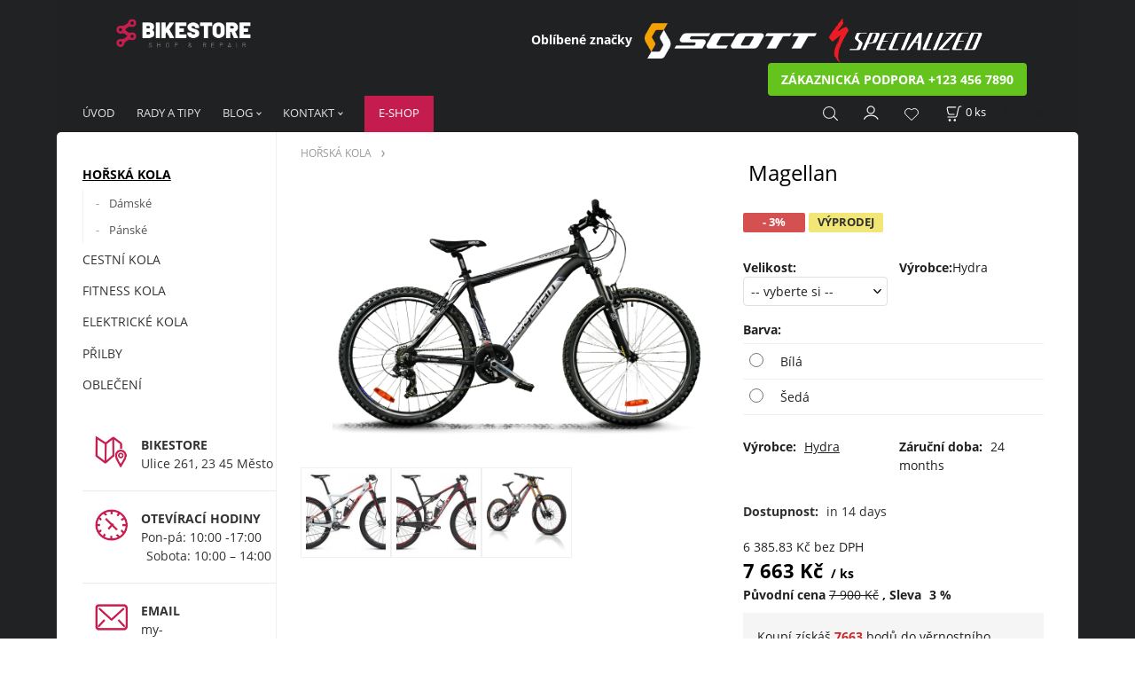

--- FILE ---
content_type: text/html; charset=UTF-8
request_url: https://template6.clickeshop.cz/magellan/p665839
body_size: 7019
content:
<!DOCTYPE html>
<html lang="cs">
<head>
  <meta charset="utf-8">
  <title>Magellan | template6.clickeshop.cz</title>
  <meta content="width=device-width,initial-scale=1.0" name="viewport">
  <link rel="preconnect" href="https://fonts.googleapis.com">
  <link rel="preconnect" href="https://fonts.gstatic.com" crossorigin>
  <link rel="stylesheet" href="/eshop/scripts/ce_cms.min.css?t=4">
  <link rel="stylesheet" href="/eshop/scripts/ce/controls.min.css?t=3">
  <link href="/template/eshop/scripts_clean6/eshop_main.min.css?t=3" rel="stylesheet" >
  <link rel="stylesheet" href="/template/eshop/scripts_clean6/clickeshopmenu/menu.min.css?t=1" >
   
<meta name="description" content="Type:	Mountain Bike, Frame Material:	Carbon Fiber, Brand: 	Specialized, Brake Type:	Disc Brakes - Hydraulic Model, Suspension: 	Front &amp; Rear (Full) Wheel Size: 650B, Number of Gears:	11, Bottom Bracket	 SRAM, PF30" >
<meta name="keywords" content="HOŘSKÁ KOLA | Magellan" >
<meta property="og:type" content="product" >
<meta property="og:title" content="Magellan | HOŘSKÁ KOLA">
<link rel="canonical" href="https://template6.clickeshop.cz/magellan/p665839">
<meta name="robots" content="index,follow">
<meta property="og:description" content="Type:	Mountain Bike, Frame Material:	Carbon Fiber, Brand: 	Specialized, Brake Type:	Disc Brakes - Hydraulic Model, Suspension: 	Front &amp; Rear (Full) Wheel Size: 650B, Number of Gears:	11, Bottom Bracket	 SRAM, PF30">
<meta property="og:image" content="https://template6.clickeshop.cz/images_upd/products/9/j41clb8o7e2n.webp">
<script>window.dataLayer = window.dataLayer || []; window.dataLayer.push({"event": "view_item","ecommerce": { "items": [{ "item_id":"", "item_name":"Magellan", "id":665839,"price":7663,"currency":"CZK","category":"HOŘSKÁ KOLA"}]} });</script>
<script type="application/ld+json"> {"@context": "https://schema.org/","@type": "Product","name": "Magellan","productID": "665839","image": "https://template6.clickeshop.cz/images_upd/products/9/j41clb8o7e2n.webp","brand": {"@type": "Brand", "name": "Hydra"},"description": "Type:	Mountain Bike, Frame Material:	Carbon Fiber, Brand: 	Specialized, Brake Type:	Disc Brakes - Hydraulic Model, Suspension: 	Front &amp; Rear (Full) Wheel Size: 650B, Number of Gears:	11, Bottom Bracket	 SRAM, PF30","url": "https://template6.clickeshop.cz/magellan/p665839","category": "HOŘSKÁ KOLA", "offers": {"@type": "Offer","url": "https://template6.clickeshop.cz/magellan/p665839","priceCurrency": "CZK","price": "7663"}} </script>
<link rel="stylesheet" href="/storage/scripts/custom.css"></head>
<body class="bodyClass" id="page_product_detail_out" >
<div class="wrapper">
<header class="pageHeader">
  <div id="pageHeaderContent" class="editContent"><div class="page-width" style="background-color: #202123;">
<div><br>
<div class="column_block" style="max-width: 1400px;">
<div style="width: 35%;">
<div><a href="/"><img src="/storage/home/template6_logo_new.png" alt="" style="max-width: 50%;" width="280" height="53"></a></div>
</div>
<div class="no_mobile" style="width: 66%;">
<div style="text-align: right;"><span style="color: #ffffff;"><strong>Oblíbené značky </strong> <img src="/storage/home/logo11.png" alt="" class="no_mobile" style="margin-right: 10px; margin-left: 10px;" width="194" height="40"> <img src="/storage/home/logo21.png" alt="" class="no_mobile" style="margin-right: 50px;" width="173" height="50"> </span><span style="background-color: #65c31e;"><strong><span class="ce-buttonLink" style="color: #404040;"><a style="color: #404040; background-color: #65c31e;" href="/"><span style="color: #ffffff;">ZÁKAZNICKÁ PODPORA +123 456 7890</span></a></span></strong></span></div>
</div>
</div>
</div>
</div></div>
</header>
<div class="pageMenu">
    <nav id="ce_menu" class="ce_menu">
      <div id="myslidemenu" class="menuClass mainMenuStyle no_mobile"><ul id="m1"><li id="m0"><a href="/">ÚVOD</a></li><li id="m231"><a href="/rady-a-tipy/m231">RADY A TIPY</a></li><li id="m222"><a href="/blog/m222">BLOG</a><ul><li id="m225"><a href="/blog/zakladni-udrzba/m225">ZÁKLADNÍ ÚDRŽBA</a></li><li id="m226"><a href="/blog/jak-vybrat-kolo-/m226">JAK VYBRAT KOLO?</a></li><li id="m227"><a href="/blog/velikost-ramu-kola/m227">VELIKOST RÁMU KOLA</a></li></ul></li><li id="m215"><a href="/kontakt/m215">KONTAKT</a><ul><li id="m221"><a href="/kontakt/obchodni-podminky/m221">OBCHODNÍ PODMÍNKY</a></li></ul></li><li id="m2"><a href="/e-shop/m2">E-SHOP</a></li></ul></div>
    </nav>
    <div class="pageMenuTop">
      <span id="responsive_menu_main_trg" class="responsive_menu_trg" >Produkty</span>
      <span id="responsive_search_trg" class="responsive_search_trg"></span>
      <div class="divLogin" id="loginUser">
        <a class="loginLink" href="/login/" title="Přihlášení"> </a>
      </div>
      <span id="wishlist-link" class="wishlist-link" onclick="formExtend.pageRedirect('/eshop/user-profile/wishlist/')" title="Oblíbené položky"></span>
      <div class="shoppingCart" id="shoppingCart">
        <a class="shoppingCartIn" href="/cart/" data-title="zobrazit nákupní košík" rel="nofollow" aria-label="Košík">
          <span class="s-img"></span>
          <span class="order_products_quantity_txt"><span id="order_products_quantity">0</span> <span>ks</span></span></a>
      </div>
      <div class="divCurrency divDropdown" id="currencyList"><div class="divDropdownActiveItem"><p>Kč / CZK</p></div><div class="divDropdownList"><div class="divDropdownListTitle">Vyberte měnu</div><div class="divDropdownListItems"><div data-href="/?currency=11" id="currencyList11" ><div>€ / EUR</div></div><div data-href="/?currency=1" id="currencyList1" ><p>$ / USD</p></div><div data-href="/?currency=12" id="currencyList12" ><p><span class="st">£</span> / GBP</p></div><div data-href="/?currency=105" id="currencyList105" ><p>Kč / CZK</p></div></div></div></div>    </div>
  <div id="productSearch">
    <div class="productSearch">
      <form action="/search/" method="get">
        <button class="btn_search-list-category" type="button" id="btn_search-list-category" aria-label="Vyhledat"></button>
        <input class="txtbSearchButton" type="submit" title="Vyhledat" value="">
        <input name="txtb_searchProduct" id="txtb_searchProduct" type="search" class="txtbSearchProduct" value="" placeholder="Sem napište, co hledáte" required="required" maxlength="200" minlength="3" onkeyup="ce_product_view.fulltextSearch(this)" autocomplete="off" aria-label="Sem napište, co hledáte">
        <input type="hidden" name="category-list">
      </form>
    </div>
  </div>
</div>
<div class="pageContent ">
  <div id="page_panel" class="pagePanel">
    <div class="productsPanel" id="productsPanel">
      <nav id="categoryPanel" class="categoryPanel ce_category"><ul id="l1" class="sitemap"><li id="l1005"><a href="/horska-kola/c1005">HOŘSKÁ KOLA</a><ul><li id="l1011"><a href="/horska-kola/damske/c1011">Dámské</a></li><li id="l1012"><a href="/horska-kola/panske/c1012">Pánské</a></li></ul></li><li id="l1007"><a href="/cestni-kola/c1007">CESTNÍ KOLA</a><ul><li id="l1014"><a href="/cestni-kola/men/c1014">Men</a></li><li id="l1015"><a href="/cestni-kola/women/c1015">Women</a></li></ul></li><li id="l1006"><a href="/fitness-kola/c1006">FITNESS KOLA</a><ul><li id="l1016"><a href="/fitness-kola/men/c1016">Men</a></li><li id="l1017"><a href="/fitness-kola/women/c1017">Women</a></li></ul></li><li id="l1008"><a href="/elektricke-kola/c1008">ELEKTRICKÉ KOLA</a></li><li id="l1009"><a href="/prilby/c1009">PŘILBY</a></li><li id="l2"><a href="/obleceni/c2">OBLEČENÍ</a></li></ul></nav>
    </div>
    <div id="pageInformationPanel" class="pageInformationPanel editContent"><p><img style="float: left; margin-right: 10px; margin-left: 10px;" src="/storage/template6/map.png" alt="phone" width="46" height="36"></p>
<p style="text-align: left;"><span style="color: #333333;"><strong><span style="font-size: 14px;">BIKESTORE</span></strong></span><br><span style="color: #333333;">Ulice 261, 23 45 Město</span></p>
<hr style="height: 1px; margin-left: auto; margin-right: auto; background-color: #ebebeb;">
<p><img style="float: left; margin-right: 10px; margin-left: 10px;" src="/storage/template6/hours.png" alt="phone" width="46" height="36"></p>
<p style="text-align: left;"><span style="color: #333333;"><strong><span style="font-size: 14px;">OTEVÍRACÍ HODINY</span></strong></span><br><span style="color: #333333;">Pon-pá: 10:00 -17:00<br></span><span style="color: #333333;">&nbsp;&nbsp;&nbsp;&nbsp;&nbsp;&nbsp;&nbsp;&nbsp;&nbsp;&nbsp;&nbsp;&nbsp;&nbsp;&nbsp;&nbsp;&nbsp;&nbsp; Sobota: 10:00 – 14:00</span></p>
<hr style="height: 1px; margin-left: auto; margin-right: auto; background-color: #ebebeb;">
<p><img style="float: left; margin-right: 10px; margin-left: 10px;" src="/storage/template6/mail2.png" alt="email" width="46" height="36"></p>
<p style="text-align: left;"><span style="color: #333333;"><strong><span style="font-size: 14px;">EMAIL</span></strong></span><br><span style="font-size: 14px; color: #333333;"><a style="color: #333333;" href="mailto:my-web@example.com">my-web@example.com</a></span></p>
<hr style="background-color: #ebebeb; margin-left: auto; margin-right: auto;">
<p><img style="float: left; margin-right: 10px; margin-left: 10px;" src="/storage/template6/phone.png" alt="phone" width="46" height="36"></p>
<p style="text-align: left;"><span style="color: #333333;"><strong><span style="font-size: 14px;">KONTAKTUJTE NÁS</span></strong></span><br><span style="font-size: 14px;"><a href="tel:+1234567890"><span style="color: #333333;">00123 /4567890</span></a></span></p>
<p style="text-align: left;">&nbsp;</p>
<div class="page-width" style="max-width: 300px; padding: 10px; background-color: #65c31e;">
<div style="text-align: center;"><span style="color: #ffffff;"><strong>DOPRAVA ZDARMA</strong></span>
<div style="text-align: center;"><span style="color: #ffffff;">pro objednávky nad 5000 Kč<br></span></div>
</div>
</div>
<div>&nbsp;</div>
<div class="page-width" style="max-width: 300px; background-color: #333333; padding: 10px;">
<div style="text-align: center;"><strong><span style="color: #ffffff;">UNIKÁTNÍ PRODUKTY<br></span></strong>
<div style="text-align: center;"><span style="color: #ffffff;">prémiová kvalita výrobků </span></div>
</div>
</div>
<p><span style="font-size: 14px;">&nbsp;</span></p>
<p>&nbsp;</p></div>
  </div>
  <main class="main" id="pan_main"><div>
  <div class="divProductCategoryPath"><a href="/horska-kola/c1005">HOŘSKÁ KOLA</a></div>  <div id="page_product_detail" data-price="Y" class="workspace-product-detail">
    <div class="productDetailTop"><h1 class="productDetailTitle editContentTextareaPopup" data-adm='{"b":"title","l":90,"m":1}' id="product_title">Magellan</h1></div>
    <div class="productDetailCenter">
      <div class="divProductDetailImgPanel" id="divProductDetailImgPanel">
        <div class="divProductDetailImg"><div id="gallery"><div id="block_productMainImage"><a id="productMainImage" href="/images_upd/products/9/j41clb8o7e2n.webp" title="Magellan" data-lightbox="product_images"><img src="/images_upd/products/9/j41clb8o7e2n.webp" alt="Magellan" id="product_img_main" oncontextmenu="return false;"></a></div>
<div class="product_gallery_images-out">
<div class="imageGallery" id="product_gallery_images"><a href="/images_upd/products/u4gr6msfwyq7.jpg" data-lightbox="product_images" title="Magellan" id="a_product_img_3"><img src="/images_upd/products/thumbs/u4gr6msfwyq7.jpg" alt="Magellan 1" loading="lazy"></a><a href="/images_upd/products/wb7ulzajyhnx.jpg" data-lightbox="product_images" title="Magellan" id="a_product_img_4"><img src="/images_upd/products/thumbs/wb7ulzajyhnx.jpg" alt="Magellan 2" loading="lazy"></a><a href="/images_upd/products/9/9k5al4z2wetp.webp" data-lightbox="product_images" title="Magellan" id="a_product_img_59"><img src="/images_upd/products/thumbs/9/9k5al4z2wetp.webp" alt="Magellan 3" loading="lazy"></a></div></div>
</div></div>
      </div>
      <div id="divProductDetailInformation">
      <form id="frm_main" action="/eshop/operations/product_detail_al/" method="post">
        <div class="divProductDetailInformation">
          <div class="product-detail-tags"><span class="p-discount p-specialOffer">- 3%</span> <span class="tag_color5 p-specialOffer productSpecialOfferDetail productSpecialOfferId5">VÝPRODEJ</span></div>          <div id="productDetailContent_0" class="productDetailDescriptionShort editContent form-row"></div>
                      <div class="divProductDetailAttributes" id="divProductDetailAttributes"><div class="pr-filter divProductParameter " id="product_filter_1835"><span class="divProductParameterTxt editContentProductFilter">Velikost:</span><div class="divProductParameterValue"><select name="product_filter_attr[]"><option value="--~~~--">-- vyberte si --</option><option value="10852">S</option><option value="10854">L</option></select></div></div><div class="pr-filter divProductParameter " id="product_filter_8779"><span class="divProductParameterTxt editContentProductFilter">Výrobce:</span><div class="divProductParameterValue one-line">Hydra</div></div><div class="divProductParameter block_product_parameter_list" id="product_param_339756" data-type="L" ><span class="divProductParameterTxt editContentProductParameter"><span>Barva</span>: </span><div class="divProductParameterValue"><table class="product_parameter_list" ><tr>
              <td><input type="radio" name="chckb_product_parameter_list_339756" value="71" data-name="chckb_product_parameter_list" data-param='{"param_id":"339756","attr_id":"71","price":"0.000","availability":"","in_stock_count":"0"}'/></td><td>Bílá</td><td></td>
                 <td data-id="td_param_price"><span data-id="param_price">0.000</span> <span data-id="param_price_symbol"> </span></td>
                 </tr><tr>
              <td><input type="radio" name="chckb_product_parameter_list_339756" value="72" data-name="chckb_product_parameter_list" data-param='{"param_id":"339756","attr_id":"72","price":"0.000","availability":"","in_stock_count":"0"}'/></td><td>Šedá</td><td></td>
                 <td data-id="td_param_price"><span data-id="param_price">0.000</span> <span data-id="param_price_symbol"> </span></td>
                 </tr></table></div></div></div>
                    <div class="divProductDetailParameters">
            <div class="grid2 mob-grid1 form-row"><div id="block_product_producer">
                <span class="attr-title">Výrobce:</span>
                <span><span class="editContentTextPopup product_producer-txt link" data-adm='{"b":"producer","l":50}'>Hydra</span></span>
                </div><div id="block_product_warranty">
                <span class="attr-title">Záruční doba:</span>
                <span><span class="editContentTextPopup" data-adm='{"b":"warranty","l":30}'>24 months</span></span>
                </div></div>
          </div>
                      <div id="block_product_stock" class="form-row">
              <span class="attr-title">Dostupnost: </span>
              <span id="block_product_stock-data">
                <span id="product_state" class="state_back_color1">in 14 days</span>                                <input type="hidden" id="hid_default_product_state" value="in 14 days" >
              </span>
            </div>
                                <div class="block_product-cart-add">
            <div class="form-row l grid2 block_product_price-extended">
                                                                <div id="block_product_price">
                    <span>
                      <span id="span_productPrice" class="editContentNumberPopup" data-adm='{"b":"price","m":1,"f":"ProductPriceRecalculation(\"price\")"}' >6 385.83</span>  Kč                    </span>
                    <span>bez DPH</span>
                  </div>
                                                            </div>
                          <div class="divProductDetailPrice form-row zero">
                <div id="block_product_price_vat">
                  <span class="productDetailPriceVatValue">
                   <span id="span_productPriceVAT" class="editContentNumberPopup" data-adm='{"b":"price_vat","m":1,"f":"ProductPriceRecalculation(\"price_vat\")"}' >7 663</span> Kč</span>
                  <span id="productItemMetric">ks</span>
                                    <div>
                                        <span id="block_product_list_price">
                      <span class="list_price-txt"> Původní cena</span>
                      <span class="list_price-value"> <span id="span_productListPrice" class="editContentNumberPopup" data-adm='{"b":"list_price_vat","m":1,"f":"ProductPriceRecalculation(\"list_price_vat\")"}'>7 900</span>  Kč</span>
                    </span>
                    <span id="block_product_discount">
                      <span class="attr-title"> Sleva </span>
                      <span class="productDiscountNum">
                        <span id="productDiscount" class="editContentNumberPopup" data-adm='{"b":"discount","m":1,"f":"ProductPriceRecalculation(\"discount\")"}'>3</span> %
                      </span>
                    </span>
                                                            <div class="loyalty-info">
                                            <div class="loyalty-info-text">Koupí získáš <span class="loyalty-info-points">7663</span> bodů do věrnostního programu</div>
                    </div>
                                      </div>
                </div>
                <input type="hidden" id="hid_product_price_params" value='{"list_price_vat":7900,"product_rabat_calculate":0,"product_discount":3,"product_vat":20,"product_main_price_ignore":"N","prefer_price_excl_vat":"N"}' >
              </div>
                        <div id="product-detail-cart-button" class="divCartButton">
                            <span class="numberArrows"><input class="cartQuantity" name="txtb_cartQuantity" id="txtb_cartQuantity" type="number" step="any" min="1"  max="1000000"  value="1" aria-label="quantity"></span>
              <input class="cartButton button" name="btn_productAdd" id="btn_productAdd" type="submit" value="Vložit do košíku">
                          </div>
          </div>
          <div class="card-components">
            <span id="card-watchdog" class="card-watchdog">Sledovat produkt</span>
            <span id="card-wishlist" class="card-wishlist ">Přidat do oblíbených</span>
            <span id="card-share-link" class="card-share-link">Sdílet</span>
          </div>
        </div>
        <input type="hidden" name="hid_productId" id="hid_productId" value="665839">
        <input type="hidden" id="hid_product_state_txt" value="skladem">
        <input type="hidden" id="hid_product_stock_disable_sell" value="N">
        <input type="hidden" id="hid_currency_symbol" value="Kč">
        <input type="hidden" id="hid_currency_rate" value="1.00000">
        <input type="hidden" id="hid_currency_precision" value="2">
              </form>
    </div>
    <br style="clear:both;">
    </div>
    <div id="inf_panel_product" class="inf_panel_product editContent"></div>
    <div class="divProductDetailLongText" id="divProductDetailLongText">
      <div class="tabber" id="tabber_productDetail"><div class="tabberNav">
  <a href="#tab_productDescription">Popis produktu</a>
      <a href="#tab_productQuestion" data-fixed="1">Potřebujete poradit?</a>
  </div>
<div class="tabbertab" id="tab_productDescription"><div id="productDetailEditContent0" class="productTabberContent editContent"><table>
<tbody>
<tr style="height: 18px;">
<td style="height: 18px;"><strong>Type:</strong></td>
<td style="height: 18px;">Mountain Bike</td>
</tr>
<tr style="height: 18px;">
<td style="height: 18px;"><strong>Frame Material:</strong></td>
<td style="height: 18px;">Carbon Fiber</td>
</tr>
<tr style="height: 18px;">
<td style="height: 18px;"><strong> Brand: </strong></td>
<td style="height: 18px;">Specialized</td>
</tr>
<tr style="height: 18px;">
<td style="height: 18px;"><strong>Brake Type:</strong></td>
<td style="height: 18px;">Disc Brakes - Hydraulic Model</td>
</tr>
<tr style="height: 18px;">
<td style="height: 18px;"><strong>Suspension: </strong></td>
<td style="height: 18px;">Front &amp; Rear (Full) Wheel Size: 650B</td>
</tr>
<tr style="height: 18px;">
<td style="height: 18px;"><strong>Number of Gears:</strong></td>
<td style="height: 18px;">11</td>
</tr>
<tr style="height: 18px;">
<td style="height: 18px;"><strong>Bottom Bracket</strong></td>
<td style="height: 18px;"> SRAM, PF30</td>
</tr>
<tr style="height: 18px;">
<td style="height: 18px;"><strong>Cassette</strong></td>
<td style="height: 18px;">SRAM XX1, 11-speed, 10-42t</td>
</tr>
<tr style="height: 18px;">
<td style="height: 18px;"><strong>Cranks</strong></td>
<td style="height: 18px;">S-Works, FACT carbon, 30T X-Sync ring, 104mm BCD spider</td>
</tr>
<tr style="height: 18px;">
<td style="height: 18px;"><strong>Front Hub</strong></td>
<td style="height: 18px;">Roval Traverse SL, 15mm thru-axle, 24h</td>
</tr>
<tr style="height: 18px;">
<td style="height: 18px;"><strong>Front Tyre</strong></td>
<td style="height: 18px;">Specialized Butcher Control, 60TPI, 2Bliss Ready, folding bead, 29x2.3"</td>
</tr>
<tr style="height: 18px;">
<td style="height: 18px;"><strong>Grips/Tape</strong></td>
<td style="height: 18px;">Specialized Sip Grip</td>
</tr>
<tr style="height: 18px;">
<td style="height: 18px;"><strong>Handlebar</strong></td>
<td style="height: 18px;">Specialized FACT carbon</td>
</tr>
<tr style="height: 18px;">
<td style="height: 18px;"><strong>Head Angle</strong></td>
<td style="height: 18px;">67.5</td>
</tr>
<tr style="height: 18px;">
<td style="height: 18px;"><strong>Headset Type</strong></td>
<td style="height: 18px;">Hella Flush</td>
</tr>
<tr style="height: 18px;">
<td style="height: 18px;"><strong>Pedals Nylon</strong></td>
<td style="height: 18px;">CEN std., w/ toe clips</td>
</tr>
<tr style="height: 18px;">
<td style="height: 18px;"><strong>Rear Derailleur</strong></td>
<td style="height: 18px;">SRAM XX1, 11-speed</td>
</tr>
<tr style="height: 18px;">
<td style="height: 18px;"><strong>Rear Hub</strong></td>
<td style="height: 18px;">Roval Traverse SL 142+, DT Swiss Star Ratchet</td>
</tr>
</tbody>
</table>
<p><br /><br /></p></div></div>  <div class="tabbertab" id="tab_productQuestion"></div>
  <div class="tabbertab" title="Příslušenství" id="tab_productAssociated">
    <h2>Doporučujeme zakoupit společně se zbožím</h2>
    <div id="productAccessoriesList"></div>
  </div>

</div>
    </div>
        <div class="productAssociated">
      <div class="pageTitle"> Podobné produkty </div><div class="productAssociatedView"><a href="/specialized-s-works-stumpjumper-white/p665838" class="accessoriesProduct product " data-id="665838" ><span class="img"><img src="/images_upd/products/thumbs/bp5yvtsx1e03.jpg" alt="Specialized S-Works Stumpjumper - white" loading="lazy"></span><span class="linkTxt"> <span class="tag_color2 p-specialOffer productSpecialOfferDetail productSpecialOfferId2">NOVINKA</span></span><span class="discountTxt">- 6%</span><span class="price"><span>11 186 Kč</span> <span class="list-price">11 900 Kč</span></span><span class="subtitle">Specialized S-Works Stumpjumper - white</span></a>
</div>    </div>
        <input type="hidden" name="hid_categoryId" id="hid_categoryId" value="1005">
  </div>
</div>
</main>
</div>
<footer id="footer" class="pageFooter">
  <div id="pageFooterContent" class="pageFooterContent editContent"><div class="page-width" style="max-width: 1920px; background-color: #202123; padding: 10px;">
<div>
<div class="page-width" style="max-width: 1200px;">
<h2 style="text-align: center;"><span style="color: #ffffff;"><img src="/storage/template6/mail3.png" alt="" style="margin-left: 10px; margin-right: 10px;" width="40" height="31">NEWSLETTER</span></h2>
<p style="text-align: center;"><span style="color: #ffffff;">Chtěli byste být informováni o speciálních akcích?</span></p>
<div>
<p><input id="emailInfoValue" class="emailInfoTextBox textBox" style="width: 80%;" maxlength="1500" type="email" value=""><a id="emailInfoLogin" href="/eshop/newsletter/" rel="nofollow"><span style="color: #ffffff;"><strong>&nbsp; Přihlásit</strong></span></a></p>
<p><a id="emailInfoLogout" href="/eshop/newsletter/?a=g" rel="nofollow">Odhlásit</a></p>
</div>
</div>
</div>
</div>
<div class="page-width" style="padding: 20px; background-color: #f9f9f9;">
<div style="text-align: center;">
<div>
<p style="text-align: center;"><img src="/storage/template6/facebook2.png" alt="" style="margin-left: 10px; margin-right: 10px;" width="40" height="40"><img src="/storage/template6/instagram.png" alt="" style="margin-left: 10px; margin-right: 10px;" width="40" height="40"><img src="/storage/template6/twitter.png" alt="" style="margin-left: 10px; margin-right: 10px;" width="40" height="40"><img src="/storage/template6/youtube.png" alt="" style="margin-left: 10px; margin-right: 10px;" width="40" height="40"></p>
<div class="column_block" style="max-width: 1400px; margin-left: auto; margin-right: auto;">
<div style="width: 28%; margin-right: 10%;">
<div>
<p style="text-align: left;"><img src="/storage/home/template6_logo_newdark.png" alt="" width="243" height="53"></p>
<p style="text-align: left;"><span style="color: #333333;">Lorem ipsum dolor sit amet, consectetur adipiscing elit. Donec eleifend diam quis lectus pulvinar commodo. Sed aliquam metus eu leo laoreet viverra.</span></p>
</div>
</div>
<div style="width: 25%; margin-right: 6%;">
<div>
<h2 style="text-align: left;"><span style="color: #a5bb00; font-size: 18px;"><span style="color: #333333;"><strong>KONTAKTUJTE NÁS </strong></span><br></span></h2>
<p style="text-align: left;"><span style="color: #333333;">Tel: <a style="color: #333333;" href="tel:+123 456 789 01">+123 456 789 01</a><br>Mob: <a style="color: #333333;" href="https://template5.clickeshop.com/eshop/+123 456 789 02">+123 456 789 02</a></span><br><span style="color: #333333;">Mail: <a style="color: #333333;" href="mailto:my-web@example.com">my-web@example.com</a></span><span style="color: #ebebeb;">&nbsp;</span></p>
</div>
</div>
<div style="width: 24%;">
<div>
<h2 style="text-align: left;"><span style="color: #f03c55;"><span style="color: #333333;"><strong><span style="font-size: 18px;">ADRESA</span></strong></span><br></span></h2>
<p style="text-align: left;"><span style="color: #333333;">ABC, s.r.o.</span><br><span style="color: #333333;">Ulice 473/A</span><br><span style="color: #333333;">987 65 Město</span></p>
<p style="text-align: left;"><span style="color: #333333;">Po-Pá: 8:00 - 17:00</span><br><span style="color: #333333;">Sobota: 8:00 - 14:00<br></span></p>
</div>
</div>
</div>
</div>
</div>
<div style="text-align: center;">&nbsp;</div>
<div style="text-align: center;"><hr style="height: 1px; margin-left: auto; margin-right: auto; background-color: #5e5e5e; max-width: 1300px;"></div>
<div style="text-align: center;">Copyright © 20xx example.com, All rights reserved<br>
<p>&nbsp;</p>
</div>
</div></div>
  <div class="pageFooterCopyright"><a target="_blank" href="https://clickeshop.cz">Vytvořeno systémem ClickEshop.cz</a></div>
</footer>
</div>
<script src="/eshop/scripts/jquery3.min.js"></script>
<link rel="stylesheet" href="/eshop/scripts/image_gallery/css/lightbox.min.css" >
<script src="/eshop/scripts/mainscript.js?t=6"></script>
<script src="/eshop/scripts/ce/controls.js?t=3" ></script>
<script src="/template/eshop/scripts_clean6/clickeshopmenu/menu.js?t=1" ></script>
<script src="/eshop/scripts/image_gallery/js/lightbox.js"></script>
<script>ce_cart.post_cart();</script><script>ce_product.init(665839);  ce_parameter.init_parameters(); ce_product.accessoriesTabLoad(665839); ce_workspace.postProductAnalytics({"act":"PROD","prod_id":665839}, 665839); ce_product.initProductListAnimations( document.querySelector(".productAssociated") );</script>

<script>inicializeCurrency( "#currencyList", 105);</script></body>
</html>


--- FILE ---
content_type: text/css
request_url: https://template6.clickeshop.cz/storage/scripts/custom.css
body_size: 465
content:
.divLogin .loginLink, .responsive_search_trg, .shoppingCartIn, .responsive_category_trg, .responsive_menu_trg, .wishlist-link { filter: brightness(0) invert(1); }

.pageMenu{ border-bottom:none; }

.mainMenuStyle > ul > li > a { color: #e0e0e0; }
.mainMenuStyle > ul > li > a::after { border-color: #e0e0e0; }

.pageMenu, .pageHeader { background: #202123; }
.ce_menu #m2 > a {  background: #c41d4d;  color: #fff;  padding: 10px 1rem; }

@media only screen and (min-width: 1000px) {
  .wrapper{ padding: 0 5%; background: #212224; }
  .pageContent{ border-radius: 5px; }
}